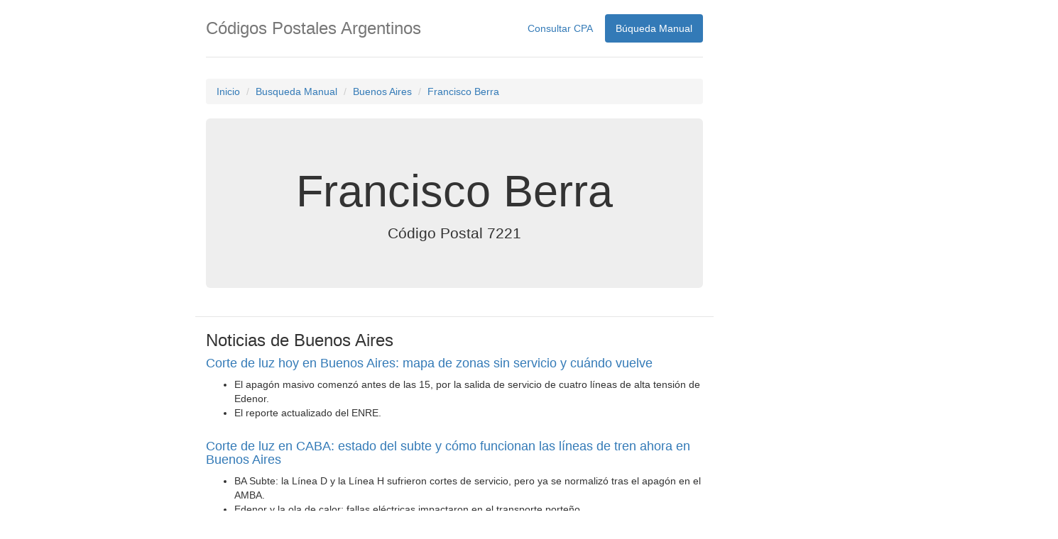

--- FILE ---
content_type: text/html; charset=UTF-8
request_url: https://codigopostal.com.ar/site/manual/buenosaires/franciscoberra
body_size: 15840
content:
<!DOCTYPE html>
<html lang="es-ar">
<head>
    <link rel="amphtml" href="https://codigopostal.com.ar/site/manual/buenosaires/franciscoberra?format=amp">    <!-- HTML5 shim and Respond.js for IE8 support of HTML5 elements and media queries -->
    <!--[if lt IE 9]>
    <script src="https://oss.maxcdn.com/html5shiv/3.7.2/html5shiv.min.js"></script>
    <script src="https://oss.maxcdn.com/respond/1.4.2/respond.min.js"></script>
    <![endif]-->
	<script async src="//pagead2.googlesyndication.com/pagead/js/adsbygoogle.js"></script>
	<script>(adsbygoogle=window.adsbygoogle||[]).push({google_ad_client:"ca-pub-4514405233028918",enable_page_level_ads:true});</script>
    <title>Código Postal de la Localidad de Francisco Berra, Buenos Aires</title>
	<meta name="application-name" content="C&oacute;digos Postales de Argentina">
    <meta name="keywords" content="codigos,localidad,codigos postales,codigo postal de la localidad de Francisco Berra">
	<meta name="description" content="Código Postal de la Localidad de Francisco Berra, Buenos Aires">
  <link rel="canonical" href="https://codigopostal.com.ar/site/manual/buenosaires/franciscoberra">
	<meta http-equiv="X-UA-Compatible" content="IE=edge">
	<meta name="viewport" content="width=device-width, initial-scale=1">
	<meta charset="UTF-8">
	<link rel="icon" href="../../img/favicon.ico">

    <meta name="csrf-param" content="_csrf">
    <meta name="csrf-token" content="NzFvc1RxYnlDfR1CHEQQAV4EKwA3IyAbQFYOPBpBLip5eAweB1wxHA==">

	<!-- SHARE THIS -->
	<!--script type="text/javascript" src="//platform-api.sharethis.com/js/sharethis.js#property=5a0b7461ba4ed60012a5f978&product=sticky-share-buttons"></script>
	<!-- SHARE THIS -->

	<!-- SHARE THIS
	<script type="text/javascript">var switchTo5x=true;</script>
	<script async type="text/javascript" id="st_insights_js" src="//w.sharethis.com/button/buttons.js?publisher=6127236f-23c7-430e-89c9-6f80a96e5186"></script>
	<script type="text/javascript" src="//s.sharethis.com/loader.js"></script>
	-->

    <style async="async">html,body{height:100%}.wrap{min-height:100%;height:auto;margin:0 auto -60px;padding:0 0 60px}.wrap>.container{padding:70px 15px 20px}.footer{height:60px;background-color:#f5f5f5;border-top:1px solid #ddd;padding-top:20px}.jumbotron{text-align:center;background-color:transparent}.jumbotron .btn{font-size:21px;padding:14px 24px;margin:2%}.not-set{color:#c55;font-style:italic}a.asc:after,a.desc:after{position:relative;top:1px;display:inline-block;font-family:'Glyphicons Halflings';font-style:normal;font-weight:normal;line-height:1;padding-left:5px}a.asc:after{content:"\e151"}a.desc:after{content:"\e152"}.sort-numerical a.asc:after{content:"\e153"}.sort-numerical a.desc:after{content:"\e154"}.sort-ordinal a.asc:after{content:"\e155"}.sort-ordinal a.desc:after{content:"\e156"}.grid-view th{white-space:nowrap}.hint-block{display:block;margin-top:5px;color:#999}.error-summary{color:#a94442;background:#fdf7f7;border-left:3px solid #eed3d7;padding:10px 20px;margin:0 0 15px 0}.news{border-bottom:1px solid #e5e5e5;border-top:1px solid #e5e5e5}div.news2>p>img{width:60%}.ui-autocomplete{position:absolute;z-index:1000;cursor:default;font-size:22px;padding:0;margin-top:2px;list-style:none;background-color:#fff;border:1px solid #ccc;-webkit-border-radius:5px;-moz-border-radius:5px;border-radius:5px;-webkit-box-shadow:0 5px 10px rgba(0,0,0,.2);-moz-box-shadow:0 5px 10px rgba(0,0,0,.2);box-shadow:0 5px 10px rgba(0,0,0,.2)}.ui-autocomplete>li{padding:3px 20px}.ui-autocomplete>li:hover{background-color:#9d9d9d}.ui-helper-hidden-accessible{display:none}</style>
<style async="async">.div-cpa{width:50%;margin:auto;margin-top:10px}.input-address{width:99%!important;border-radius:6px!important;height:56px!important;font-size:22px!important}.item-cpa{border-left:none;border-right:none;font-size:21px}.item-cpa:first-child{border-top-left-radius:0;border-top-right-radius:0}.ads-top{width:100%;height:10%;margin:0;padding:0;margin-bottom:10px;text-align:center;vertical-align:middle}.ads-right{width:10%!important;height:600px;top:164px;right:11%;display:block;margin:0;padding:0;position:absolute!important;text-align:right}.ads-left{width:10%;height:600px;top:164px;left:1%;display:block;margin:0;padding:0;position:absolute!important}.ads-bottom{padding:0!important;width:100%;height:10%;margin:0;text-align:center;vertical-align:middle;margin-bottom:10px;horiz-align:center}.center-container{display:block;width:990px!important;max-width:990px!important;height:auto;margin:0 auto;padding:20px 0;position:relative}.center-container-federal-codes{width:60%!important}.menu-container{text-align:center;vertical-align:middle;margin:auto;width:60%}.beta{position:absolute;top:-5%;left:73%}.jumbotron-cpa{position:relative;border-radius:22px!important}.flag{width:50px}.provincia-grid{font-size:16px;vertical-align:middle}#provincias td{vertical-align:middle}.buscados-grid{font-size:20px;vertical-align:middle;display:inline-block;padding:4px}.buscados-grid:hover{text-decoration:none}.jumbotron-buscados{padding-top:10px!important;position:relative;border-radius:22px!important}</style>
<style async="async">.header,body{padding-bottom:20px}.header,.jumbotron{border-bottom:1px solid #e5e5e5}body{padding-top:20px}.footer,.header,.marketing{padding-right:15px;padding-left:15px}.header h3{margin-top:0;margin-bottom:0;line-height:40px}.footer{padding-top:19px;color:#777;border-top:1px solid #e5e5e5}@media (min-width:768px){.container{max-width:730px}}.container-narrow>hr{margin:30px 0}.jumbotron{text-align:center}.jumbotron .btn{padding:14px 24px;font-size:21px}.marketing{margin:40px 0}.marketing p+h4{margin-top:28px}@media screen and (min-width:768px){.footer,.header,.marketing{padding-right:0;padding-left:0}.header{margin-bottom:30px}.jumbotron{border-bottom:0}}</style>
<link href="/css/A.boostrap-theme.min.css.pagespeed.cf.uBfX-IrFKy.css" rel="stylesheet" async="async">
<link href="/css/A.bootstrap.min.css.pagespeed.cf.tsggGMxIpY.css" rel="stylesheet" async="async">
<link href="/css/A.select2.min.css.pagespeed.cf.lAsOVw1x_u.css" rel="stylesheet" async="async">
<script src="/assets/5c08c3d7/jquery.js.pagespeed.jm.7OlR898mqT.js"></script>
<script src="/assets,_3170a2aa,_yii.js+js,_cpa.js+js,_captcha.js.pagespeed.jc.MdxHTRzuqt.js"></script><script>eval(mod_pagespeed_2Y1GONa9hn);</script>
<script>eval(mod_pagespeed_j7J7TGqQHN);</script>
<script>eval(mod_pagespeed_IpO_5vE5CV);</script>
<script src="/js/jquery-1.12.2.js.pagespeed.jm.Lt9VSe20IP.js"></script>
<script src="/js/jquery.fancybox.min.js.pagespeed.ce.I6RWmamdDg.js"></script>
<script src="/js/jquery-ui.js.pagespeed.jm.vhIWpX0eXl.js"></script>
<script src="/js/select2.full.min.js.pagespeed.jm.6iAGKs2IU-.js"></script></head>
<body>
    <!-- Google tag (gtag.js) -->
<script async src="https://www.googletagmanager.com/gtag/js?id=G-4XTB3XXLKV"></script>
<script>window.dataLayer=window.dataLayer||[];function gtag(){dataLayer.push(arguments);}gtag('js',new Date());gtag('config','G-4XTB3XXLKV');</script>
    	<div class="container">
		<!-- MENU -->
		<div id="menu-bar">
			<div class="header clearfix">
				<nav>
					<ul class="nav nav-pills pull-right">
						<li id="index" role="presentation"><a href="/">Consultar CPA</a></li>
						<!-- li id="codigosfederales" role="presentation"><a href="/site/codigosfederales">C&oacute;digos Federales</a></li -->
						<li id="manual" role="presentation"><a href="/site/manual">B&uacute;queda
								Manual</a></li>
						<!-- li id="mapa" role="presentation"><a href="/site/mapa">Mapa</a></li -->
						<!-- li id="datos" role="presentation"><a href="/site/datos">Datos</a></li -->
					</ul>
				</nav>
				<h3 class="text-muted">C&oacute;digos Postales Argentinos</h3>
			</div>
        		<ul class="breadcrumb"><li><a href="/">Inicio</a></li>
<li><a href="/site/manual">Busqueda Manual</a></li>
<li><a href="/site/manual/buenosaires">Buenos Aires</a></li>
<li><a href="/site/manual/buenosaires/franciscoberra">Francisco Berra</a></li>
</ul>		</div>
	</div>


	

    <div class="container">

      
      <div class="jumbotron">

        <h1>Francisco Berra</h1>
        <p class="lead">C&oacute;digo Postal 7221</p>
      </div>

      <div class="row marketing news">
        <div class="col-lg-12 news2">
          <h3>Noticias de Buenos Aires</h3><h4><a class="newslink" rel="nofollow" href="https://www.clarin.com/ciudades/mapa-apagon-amba-vivo-barrios-afectados-ciudad-gran-buenos-aires_0_Usw3seiGJH.html">Corte de luz hoy en Buenos Aires: mapa de zonas sin servicio y cuándo vuelve</a></h4><p><ul><li>El apagón masivo comenzó antes de las 15, por la salida de servicio de cuatro líneas de alta tensión de Edenor.</li><li>El reporte actualizado del ENRE.</li></ul></p><h4><a class="newslink" rel="nofollow" href="https://www.clarin.com/ciudades/corte-luz-caba-afecta-subte-trenes-estado-lineas_0_EEd1D6fF0U.html">Corte de luz en CABA: estado del subte y cómo funcionan las líneas de tren ahora en Buenos Aires
</a></h4><p><ul><li>BA Subte: la Línea D y la Línea H sufrieron cortes de servicio, pero ya se normalizó tras el apagón en el AMBA.</li><li>Edenor y la ola de calor: fallas eléctricas impactaron en el transporte porteño.</li></ul></p><h4><a class="newslink" rel="nofollow" href="https://www.clarin.com/ciudades/apagon-masivo-ciudad-buenos-aires-gba-reportan-cortes-luz-varios-barrios_0_2UrD4t0EIM.html">Apagón en CABA hoy, EN VIVO: todo sobre los cortes de luz en barrios de la Ciudad y el Gran Buenos Aires, en medio de la ola de calor
</a></h4><p><ul><li>Los problemas comenzaron a las 14.45, por una falla en el sistema de Edenor.</li><li>Afectó sobre todo a Palermo, Belgrano y Núñez en la Ciudad y a San Isidro, San Martín y Vicente López en el GBA.</li></ul></p><h3>Noticias de Buenos Aires</h3><h4><a class="newslink" rel="nofollow" href="https://www.eldiarioar.com/mundo/trump-pide-davos-negociaciones-inmediatas-adquirir-groenlandia-carga-europa-no-buena-direccion_1_12924779.html">Trump pide en Davos "negociaciones inmediatas para adquirir Groenlandia" y carga contra Europa: "No va en la buena dirección"</a></h4><p><p><img src="https://static.eldiario.es/clip/0e14f0c5-cd36-40c8-8779-81cceefc79fa_16-9-discover-aspect-ratio_default_0.jpg" width="1200" height="675" alt="Trump pide en Davos " negociaciones inmediatas para adquirir Groenlandia" y carga contra Europa: "No va en la buena dirección""></p><div class="subtitles"><p class="subtitle">El presidente de EE.UU. arrancó su intervención en el foro de Davos cargando contra sus supuestos aliados europeos. "Algunos son amigos míos y no quiero ofenderles, pero están irreconocibles. Y no en el buen sentido de la palabra. "No va en la buena dirección", apuntó.</p></div><p class="article-text">
        “Europa no va en la buena dirección”. Así arrancó Donald Trump su intervención en el foro económico de Davos. El presidente de EE.UU. bromeó incluso: “Hay algunos enemigos por aquí”. Trump llegó a Davos en plena tensión creciente por su ambición anexionista sobre Groenlandia, territorio de Dinamarca, un aliado de la OTAN, así como con Canadá.
    </p><p class="article-text">
        “Algunos son amigos míos”, dijo Trump sobre los líderes europeos, “y no quiero ofenderles, pero están irreconocibles. Y no en el buen sentido de la palabra. ”No va en la buena dirección“, apuntó.
    </p><figure class="embed-container embed-container--type-youtube ratio">
    
                    
                            
<script src="https://www.youtube.com/iframe_api"></script>
<script type="module">
    window.marfeel.cmd.push(['multimedia', function(multimedia) {
        multimedia.initializeItem('yt-r9YdMzYAN84-2946', 'youtube', 'r9YdMzYAN84', document.getElementById('yt-r9YdMzYAN84-2946'));
    }]);
</script>

<iframe id=yt-r9YdMzYAN84-2946 src="https://www.youtube.com/embed/r9YdMzYAN84?enablejsapi=1" frameborder="0"></iframe>
            </figure><p class="article-text">
        El presidente de EE.UU. cargó contra las políticas migratorias europeas, pero también energéticas, centradas en el “engaño del cambio climático”. 
    </p><p class="article-text">
        “Nosotros hemos quitado molinos de viento y hemos abierto plantas de energía”, apuntó Trump, en relación con la reapertura de minas de carbón así como de su política extractiva masiva.
    </p><p class="article-text">
        Para el mandatario, Europa debe “corregir su dirección” y advirtió que si Estados Unidos cae, Europa caerá con ellos, y que si, por el contrario, los norteamericanos avanzan los europeos los seguirán, en un esfuerzo de vincular los intereses comunes a ambos lados del Atlántico pese a las tensiones a propósito de Groenlandia.
    </p><p class="article-text">
        Asimismo, criticó la “sabiduría convencional” que ha dominado Estados Unidos y Europa que ha llevado a un aumento del gastos público y “inmigración masiva sin control y infinidad de importaciones extranjeras”.
    </p><p class="article-text">
        “Amo Europa y quiero que a Europa le vaya bien, pero no está avanzando en la dirección correcta”, insistió el mandatario, que recordó sus raíces europeas frente a la élite trasatlántica congregada en Davos.
    </p><p class="article-text">
        Además, Trump criticó políticas de energías renovables, el bajo gastó de defensa en la OTAN y dijo que la única manera de conseguir cosas es esa alianza es usar “excesiva fuerza”, pero aseguró que “no lo voy a hacer”.
    </p><blockquote class="twitter-tweet" data-lang="es"><a href="https://twitter.com/X/status/2013966995104891038?ref_src=twsrc%5Etfw"></a></blockquote><script async src="https://platform.twitter.com/widgets.js" charset="utf-8"></script><h2 class="article-text">“Negociaciones inmediatas para la adquisición de Groenlandia”</h2><p class="article-text">
        El presidente de EE.UU. afirmó también que quiere entablar “negociaciones inmediatas para la adquisición de Groenlandia”, que Estados Unidos es el único país del mundo que puede garantizar su seguridad y recordó que durante la II Guerra Mundial defendieron ese territorio en nombre de Dinamarca. 
    </p><p class="article-text">
        Antes de viajar a Davos, Trump insistió en su deseo de anexionar Groenlandia, un asunto que preocupa mucho en el seno de la Unión Europea (UE) y de la OTAN, de los que Dinamarca es país miembro, y al ser preguntado sobre hasta dónde estaría dispuesto a llegar para adquirir la isla, respondió diciendo “ya lo verán”.
    </p><p class="article-text">
        Y también restó importancia a las posibles represalias de Europa, varios de cuyos líderes y de la UE han respondido con enfado a las amenazas del republicano y han sugerido que podrían optar por suspender el acuerdo comercial suscrito con Washington el pasado verano o utilizar el instrumento anticoerción de los Veintisiete, también conocido como la “bazuca” comercial.
    </p><p class="article-text">
        El presidente estadounidense llegó a la ciudad alpina en helicóptero con varias horas de retraso sobre lo previsto inicialmente, después de que el avión presidencial, el Air Force One, sufriera una pequeña avería al salir del país y tuviera que volver a Maryland. 
    </p><h2 class="article-text">Advertencias a la OTAN</h2><p class="article-text">
        En su discruso, Trump lanzó un ultimátum a los aliados europeos de la OTAN: “Pueden decir sí, y lo agradeceremos mucho; o pueden decir que no y lo recordaremos. Una América fuerte y segura significa una OTAN fuerte, y esa es una de las razones por las que trabajo cada día para garantizar que nuestro ejército sea muy poderoso”.
    </p><p class="article-text">
        El presidente de EEUU también dudó de la lealtad de sus aliados de la OTAN, incluso cuando la única vez que se activó la cláusula de defensa colectiva fue tras activarla Washington después del ataque a las Torres Gemelas, que llevó a la invasión de Afganistán. “Pero el problema con la OTAN es que nosotros estaremos ahí por ellos al 100%, pero no estoy seguro de que ellos estarían ahí para nosotros si les pidiéramos ayuda”, dijo Trump, obviando la invasión de Afganistán: “Alemania, nos están atacando, estamos siendo atacados por tal y tal nación. Y no estoy seguro de que estarían ahí. Sé que nosotros estaríamos ahí para ellos. No sé si ellos estarían ahí para nosotros. Así que, con todo el dinero que gastamos, con toda la sangre, el sudor y las lágrimas, no sé si estarían ahí para nosotros”.
    </p><p class="article-text">
        “Tengo un enorme respeto tanto por el pueblo de Groenlandia como por el pueblo de Dinamarca, un enorme respeto”, dijo Trump, “pero todos los aliados de la OTAN tienen la obligación de ser capaces de defender su propio territorio. Y lo cierto es que ninguna nación o grupo de naciones está en condiciones de garantizar la seguridad de Groenlandia, salvo Estados Unidos, cuyo poder es mucho mayor de lo que la gente cree. Creo que eso quedó claro hace dos semanas en Venezuela”.
    </p><p class="article-text">
        “Solo Estados Unidos puede proteger esta gigantesca masa de tierra, este gigantesco trozo de hielo, desarrollarlo y mejorarlo y hacer que sea bueno para Europa y seguro para Europa y bueno para nosotros”, sostuvo Trump: “Y esa es la razón por la que busco negociaciones inmediatas para discutir una vez más la adquisición de Groenlandia por parte de Estados Unidos, al igual que hemos adquirido muchos otros territorios a lo largo de nuestra historia, como han hecho muchas de las naciones europeas, no hay nada de malo en ello”.
    </p><p class="article-text">
        Y agreó: “Todo lo que Estados Unidos pide es un lugar llamado Groenlandia, donde ya lo teníamos como fideicomisario, pero que devolvimos respetuosamente a Dinamarca no hace mucho, después de derrotar a los alemanes, los japoneses, los italianos y otros. En la Segunda Guerra Mundial, se lo devolvimos. Todo lo que queremos de Dinamarca es seguridad internacional y mantener a raya a nuestros enemigos potenciales, muy peligrosos; es esta tierra en la que vamos a construir la cúpula dorada más grande jamás construida. Estamos construyendo una cúpula dorada que va a defender Canadá”.
    </p><p class="article-text">
        En este punto, lanzó un ataque al primer ministro canadiense, Mark Carney, quien hizo un discurso en defensa del derecho internacional y las reglas en Davos en oposición a Trump: “Por cierto, Canadá recibe muchos regalos de nosotros, deberían estar agradecidos, pero no lo están. Ayer vi a su primer ministro. No se mostró muy agradecido: Canadá vive gracias a Estados Unidos, recuerda eso la próxima vez que hagas declaraciones, Mark”.
    </p></p><h4><a class="newslink" rel="nofollow" href="https://www.eldiarioar.com/mundo/cruce-davos-otan-trump-relativizo-rol-europa-meloni-respondio-dureza_1_12924990.html">Cruce en Davos por la OTAN: Trump relativizó el rol de Europa y Meloni respondió con dureza</a></h4><p><p><img src="https://static.eldiario.es/clip/4c9eeda8-49e3-450f-bf72-c08a83045873_16-9-discover-aspect-ratio_default_0.jpg" width="1200" height="675" alt="Cruce en Davos por la OTAN: Trump relativizó el rol de Europa y Meloni respondió con dureza"></p><div class="subtitles"><p class="subtitle">Las declaraciones del presidente estadounidense sobre la dependencia de la Alianza Atlántica reavivaron el debate sobre el equilibrio de poder entre Washington y Europa, y provocaron una respuesta que marcó un punto de inflexión en el discurso europeo.</p></div><p class="article-text">
        El Foro Económico Mundial de Davos volvió a ser escenario de tensiones geopolíticas luego de que<strong> Donald Trump </strong>afirmara que<strong> “la OTAN no es nada sin Estados Unidos”</strong>, una frase que sintetiza una visión histórica del vínculo transatlántico basada en la supremacía militar y política de Washington. La declaración no pasó inadvertida y encontró una respuesta directa en la primera ministra italiana, <strong>Giorgia Meloni</strong>, quien expuso los límites de esa lógica.
    </p><p class="article-text">
        <strong>“Perfecto. Entonces Europa cerrará las bases estadounidenses, romperá los acuerdos comerciales preferenciales y, para que el mensaje llegue, también boicoteará a McDonald's”</strong>, ironizó Meloni, en una intervención que combinó sarcasmo y advertencia política. Más allá del tono, el mensaje fue claro: Europa no está dispuesta a aceptar una relación basada en la subordinación.
    </p><p class="article-text">
        El intercambio puso en evidencia una discusión de fondo que atraviesa a la OTAN y a la política internacional desde hace años: el reparto de responsabilidades en materia de defensa y el costo político de la protección militar. Para Trump, la seguridad europea aparece como una carga unilateral asumida por Estados Unidos. Para varios líderes europeos, en cambio, se trata de una alianza entre socios con intereses y capacidades propias.
    </p><blockquote class="twitter-tweet" data-lang="es"><a href="https://twitter.com/X/status/2013931070350045542?ref_src=twsrc%5Etfw"></a></blockquote><script async src="https://platform.twitter.com/widgets.js" charset="utf-8"></script><p class="article-text">
        “La cruda realidad es que si Washington quiere hablar como si la protección fuera un favor en un solo sentido, Europa puede responder como un socio con influencia, no como un dependiente que pide permiso”, señalaron fuentes cercanas al debate. En ese marco, la reacción de Meloni fue leída como un gesto inusual de firmeza en un continente que, históricamente, ha evitado confrontar de manera directa a Estados Unidos.
    </p><p class="article-text">
        El cruce en Davos dejó al descubierto un cambio de clima. Frente a discursos que plantean la dependencia como argumento de poder, Europa empieza a ensayar respuestas basadas en límites, autonomía y reciprocidad. Para muchos analistas, más allá de los nombres propios, el episodio refleja una redefinición inevitable del vínculo transatlántico en un mundo cada vez más fragmentado y multipolar.
    </p><p class="article-text">
        <em>NB</em>
    </p></p><h4><a class="newslink" rel="nofollow" href="https://www.eldiarioar.com/mundo/primer-ministro-canada-hablo-mentira-orden-internacional-amenazas-trump_1_12924844.html">El primer ministro de Canadá habló de "la mentira” del orden internacional ante las amenazas de Trump</a></h4><p><p><img src="https://static.eldiario.es/clip/029358ba-d045-4535-a6be-d1121a16fc30_16-9-discover-aspect-ratio_default_0.jpg" width="1200" height="675" alt="El primer ministro de Canadá habló de " la mentira” del orden internacional ante las amenazas de Trump"></p><div class="subtitles"><p class="subtitle">Mark Carney reconoce que las reglas internacionales se aplicaron historicamente de forma asimétrica y llama a los países medianos a colaborar en un mundo gobernado por los intereses de los grandes poderes. No se mostró muy agradecido: Canadá vive gracias a Estados Unidos, recuerda eso la próxima vez que hagas declaraciones, Mark", respondió el presidente estadounidense. El discurso entero de Carney.</p></div><p class="article-text">
        El primer ministro de Canadá, Mark Carney, suscitó el aplauso de los grandes empresarios transnacionales, políticos y comentaristas reunidos en la nueva edición del Foro Económico Mundial, que se celebra en Davos (Suiza). Con un discurso pragmático, el líder canadiense dio el martes por finiquitado el “orden internacional basado en reglas” al que apelan los países occidentales, tras reconocer que está sustentado en un relato que en parte siempre ha sido un “mentira”, y llamó a las potencias medianas a coordinarse para sobrevivir entre los grandes poderes. 
    </p><p class="article-text">
        Donald Trump le respondió este miércoles en su discurso ante el Foro Económico Mundial de Davos: “Por cierto, Canadá recibe muchos regalos de nosotros, deberían estar agradecidos, pero no lo están. Ayer vi a su primer ministro. No se mostró muy agradecido: Canadá vive gracias a Estados Unidos, recuerda eso la próxima vez que hagas declaraciones, Mark”, apuntó el presidente estadounidense.
    </p><figure class="embed-container embed-container--type-youtube ratio">
    
                    
                            
<script src="https://www.youtube.com/iframe_api"></script>
<script type="module">
    window.marfeel.cmd.push(['multimedia', function(multimedia) {
        multimedia.initializeItem('yt-flsgJe8mN-A-5325', 'youtube', 'flsgJe8mN-A', document.getElementById('yt-flsgJe8mN-A-5325'));
    }]);
</script>

<iframe id=yt-flsgJe8mN-A-5325 src="https://www.youtube.com/embed/flsgJe8mN-A?enablejsapi=1" frameborder="0"></iframe>
            </figure><p class="article-text">
        La intervención de Carney se entiende en el contexto del giro declaradamente imperialista del presidente estadounidense, Donald Trump, que en 2025 especuló con la posibilidad de anexionarse Canadá —con menos vehemencia de la que expresa actualmente por Groenlandia— y cuyas amenazas arancelarias condicionaron las elecciones en el vecino del norte, en las que el liberal Carney, del mismo partido que el ex primer ministro Justin Trudeau, salió victorioso.
    </p><p class="article-text">
        “Sabíamos que la historia del orden internacional basado en normas era parcialmente falsa. Que los más fuertes se eximirían a sí mismos cuando les conviniera. Que las normas comerciales se aplicaban de forma asimétrica. Y que el derecho internacional se aplicaba con mayor o menor rigor dependiendo de la identidad del acusado o de la víctima”, señaló Carney, que reconoció que tal “ficción” resultaba útil, pues “la hegemonía estadounidense, en particular, contribuyó a proporcionar bienes públicos: rutas marítimas abiertas, un sistema financiero estable, seguridad colectiva y apoyo a los marcos para la resolución de disputas”.
    </p><figure class="ni-figure">
        
                                            






    <picture class="news-image">
                                    <!--[if IE 9]>
                <video style="display: none;"><![endif]-->
                                                                                                                                        
                                                    <source media="(max-width: 576px)" type="image/webp" srcset="https://static.eldiario.es/clip/4da22b1c-f0b2-4b86-aaff-c7f471f7ae2c_16-9-discover-aspect-ratio_50p_0.webp">
                                                <source media="(max-width: 576px)" type="image/jpg" srcset="https://static.eldiario.es/clip/4da22b1c-f0b2-4b86-aaff-c7f471f7ae2c_16-9-discover-aspect-ratio_50p_0.jpg">
                                                                                                                        
                                                    <source media="(max-width: 767px)" type="image/webp" srcset="https://static.eldiario.es/clip/4da22b1c-f0b2-4b86-aaff-c7f471f7ae2c_16-9-discover-aspect-ratio_75p_0.webp">
                                                <source media="(max-width: 767px)" type="image/jpg" srcset="https://static.eldiario.es/clip/4da22b1c-f0b2-4b86-aaff-c7f471f7ae2c_16-9-discover-aspect-ratio_75p_0.jpg">
                                                                    
                                                    <source type="image/webp" srcset="https://static.eldiario.es/clip/4da22b1c-f0b2-4b86-aaff-c7f471f7ae2c_16-9-discover-aspect-ratio_default_0.webp">
                                                <source type="image/jpg" srcset="https://static.eldiario.es/clip/4da22b1c-f0b2-4b86-aaff-c7f471f7ae2c_16-9-discover-aspect-ratio_default_0.jpg">
                                    
                <!--[if IE 9]></video><![endif]-->

                <img src="https://static.eldiario.es/clip/4da22b1c-f0b2-4b86-aaff-c7f471f7ae2c_16-9-discover-aspect-ratio_default_0.jpg" alt="El primer ministro de Canadá, Mark Carney, en el Foro Económico de Davos el 20 de enero.">

            
            </picture>

            
            
                            <figcaption class="image-footer">
            <span class="title">
                El primer ministro de Canadá, Mark Carney, en el Foro Económico de Davos el 20 de enero.                            </span>
                                    </figcaption>
            
                </figure><p class="article-text">
        Pero hoy la situación es definitivamente otra, y ya no valen artificios retóricos, planteó. “Llamemos al sistema por su nombre: un periodo en el que los más poderosos persiguen sus intereses utilizando la integración económica como arma de coacción”, denunció, en clara referencia a Trump, a quien no mencionó por el nombre. 
    </p><p class="article-text">
        Al presidente de EEUU no parecen haberle sentado bien las palabras de Carney, a quien ha lanzado un ataque en su intervención en Davos. “Por cierto, Canadá recibe muchos regalos de nosotros, deberían estar agradecidos, pero no lo están. Ayer vi a su primer ministro. No se mostró muy agradecido: Canadá vive gracias a Estados Unidos, recuerda eso la próxima vez que hagas declaraciones, Mark”. 
    </p><p class="article-text">
        Carney comparó la situación actual con la que denunciaba en 1978 el dramaturgo checo Václal Havel, que posteriormente sería primer ministro del país. El orden comunista seguía en pie, según defendía Havel, porque los ciudadanos corrientes participaban en el sistema pese a saber íntimamente basado en una mentira; la situación actual vendría a ser hoy análoga.
    </p><p class="article-text">
        En el discurso hubo una denuncia del uso interesado de las instituciones internacionales:<em> </em>“Las grandes potencias comenzaron a utilizar la integración económica como arma. Los aranceles como palanca. La infraestructura financiera como coacción. Las cadenas de suministro como vulnerabilidades que explotar. No se puede ”vivir la mentira“ del beneficio mutuo a través de la integración cuando esta se convierte en la fuente de la subordinación”.
    </p><p class="article-text">
        Ante este estado de cosas, lo que toca a los poderes medianos, como Canadá, es colaborar entre sí, vino a decir Carney. Y en este marco se explica el reciente acuerdo anunciado la semana pasada con el líder chino, Xi Jinping, en materia de comercio energía, agricultura y alimentación, con el que aspira a que las exportaciones canadienses al país asiático alcancen los 3.000 millones de dólares. 
    </p><p class="article-text">
        “En un mundo marcado por la rivalidad entre grandes potencias, los países intermedios tienen una opción: competir entre sí por obtener favores o unirse para crear una tercera vía con impacto. No debemos permitir que el auge del poder duro nos impida ver que el poder de la legitimidad, la integridad y las normas seguirá siendo fuerte, si decidimos ejercerlo juntos”, defendió. 
    </p><p class="article-text">
        elDiario.es
    </p></p><h4><a class="newslink" rel="nofollow" href="https://www.eldiarioar.com/politica/discurso-davos-milei-reunio-autoridades-bancos-saludo-par-suiza-guy-parmelin_1_12924346.html">Antes de su discurso en Davos, Milei se reunió con autoridades de bancos y saludó a su par de Suiza, Guy Parmelin</a></h4><p><p><img src="https://static.eldiario.es/clip/d9dc9431-7782-4228-af5b-2b67fc2fdf08_16-9-discover-aspect-ratio_default_0.jpg" width="1200" height="675" alt="Antes de su discurso en Davos, Milei se reunió con autoridades de bancos y saludó a su par de Suiza, Guy Parmelin"></p><div class="subtitles"><p class="subtitle">El mandatario argentino mantuvo un breve encuentro con el presidente de la Confederación Suiza, Guy Parmelin, en el Centro de Convenciones de Davos-Klosters en un intercambio que duró algunos minutos, y luego disertó en el Country Strategy Dialogue on Argentina ante CEO’s globales, en el marco del Foro Económico Mundial.</p></div><p class="article-text">
        El presidente <strong>Javier Milei</strong> cumple agenda desde Davos, donde se reunió con ceo‘s de bancos y saludó a su par de Suiza, <strong>Guy Parmelin,</strong> en la previa a su exposición en el Foro Económico. 
    </p><p class="article-text">
        La delegación presidencial aterrizó el martes, pasado el mediodía, y se prepara para cumpli<strong>r una serie de actividades que tendrá hasta el jueves,</strong> que emprenderá su retorno al país. 
    </p><p class="article-text">
        Este miércoles, el mandatario saludó a su par de la Confederación Suiza,<strong> Guy Parmelin</strong>, en el Centro de Convenciones de Davos-Klosters en un intercambio que duró algunos minutos, y luego disertó en el <strong>Country Strategy Dialogue on Argentina</strong> ante CEO’s globales, en el marco del Foro Económico Mundial.
    </p><p class="article-text">
        Asimismo, asistió a un encuentro con autoridades de bancos y firmas financieras globales que contó con la participación de la directora Ejecutiva de Citigroup, Jane Fraser; la presidenta y CEO de Franklin Resources, Jenny Johnson; el chairman de BTG Pactual, André Esteves; el CEO de Lord Abbett, Doug Sieg; la directora internacional de BlackRock, Rachel Lord; la presidenta y CEO de TIAA, Thasunda Brown Duckett; y el presidente del BBVA, Carlos Torres Vila.
    </p><figure class="ni-figure">
        
                                            






    <picture class="news-image">
                                    <!--[if IE 9]>
                <video style="display: none;"><![endif]-->
                                                                                                                                        
                                                    <source media="(max-width: 576px)" type="image/webp" srcset="https://static.eldiario.es/clip/a894c4fc-1b18-441c-8110-670c5564567d_16-9-discover-aspect-ratio_50p_0.webp">
                                                <source media="(max-width: 576px)" type="image/jpg" srcset="https://static.eldiario.es/clip/a894c4fc-1b18-441c-8110-670c5564567d_16-9-discover-aspect-ratio_50p_0.jpg">
                                                                                                                        
                                                    <source media="(max-width: 767px)" type="image/webp" srcset="https://static.eldiario.es/clip/a894c4fc-1b18-441c-8110-670c5564567d_16-9-discover-aspect-ratio_75p_0.webp">
                                                <source media="(max-width: 767px)" type="image/jpg" srcset="https://static.eldiario.es/clip/a894c4fc-1b18-441c-8110-670c5564567d_16-9-discover-aspect-ratio_75p_0.jpg">
                                                                    
                                                    <source type="image/webp" srcset="https://static.eldiario.es/clip/a894c4fc-1b18-441c-8110-670c5564567d_16-9-discover-aspect-ratio_default_0.webp">
                                                <source type="image/jpg" srcset="https://static.eldiario.es/clip/a894c4fc-1b18-441c-8110-670c5564567d_16-9-discover-aspect-ratio_default_0.jpg">
                                    
                <!--[if IE 9]></video><![endif]-->

                <img src="https://static.eldiario.es/clip/a894c4fc-1b18-441c-8110-670c5564567d_16-9-discover-aspect-ratio_default_0.jpg" alt="Milei asistió en Davos a un encuentro con autoridades de bancos y firmas financieras globales.">

            
            </picture>

            
            
                            <figcaption class="image-footer">
            <span class="title">
                Milei asistió en Davos a un encuentro con autoridades de bancos y firmas financieras globales.                            </span>
                                    </figcaption>
            
                </figure><p class="article-text">
        El jefe de Estado se mostró escoltado por el canciller, <strong>Pablo Quirno</strong>; y los ministros Luis Caputo (Economía) y Federico Sturzenegger (Desregulación y Transformación del Estado).
    </p><p class="article-text">
        La agenda continúa este miércoles con la actividad central de la visita programada para las 11.45 (hora argentina) cuando pronuncie su discurso en el <strong>Foro Económico de Davos</strong> que se celebra del 19 al 23 bajo el lema “El espíritu del diálogo”. En Balcarce 50 saben que el evento tiene llegada global y aspiran a amplificar las palabras del libertario. 
    </p><p class="article-text">
        Por su parte, el mandatario iniciará la mañana del jueves a las 10.30 con la firma del acta fundacional del <strong>Consejo de la Paz </strong>impulsada por su par de Estados Unidos, <strong>Donald Trump, </strong>en Davos. Se trata de un organismo que apuesta a bregar por la paz en el mundo, con especial particularidad en la Franja de Gaza. 
    </p><p class="article-text">
        En Casa Rosada se jactan de que la Argentina fue de los primeros países en ser invitados por el republicano que hizo extensiva la convocatoria al resto del mundo, incluso a China y a Rusia. 
    </p><p class="article-text">
        Como actividades finales, Javier Milei deberá dar una serie de entrevistas, la primera con la agencia de noticias Bloomberg y luego con The Economist, ante la editora en Jefe, Zanny Minton Beddoes. 
    </p><p class="article-text">
        A las 18 (14 en la Argentina), el vuelo especial que transporta al libertario y la comitiva, que cuenta con agenda propia, emprenderá el regreso al país. El aterrizaje será el viernes 23 de enero a las 6.
    </p><figure class="ni-figure">
        
                                            






    <picture class="news-image">
                                    <!--[if IE 9]>
                <video style="display: none;"><![endif]-->
                                                                                                                                        
                                                    <source media="(max-width: 576px)" type="image/webp" srcset="https://static.eldiario.es/clip/fafe9660-9c4a-4095-92ab-a179d9b0dd91_16-9-discover-aspect-ratio_50p_0.webp">
                                                <source media="(max-width: 576px)" type="image/jpg" srcset="https://static.eldiario.es/clip/fafe9660-9c4a-4095-92ab-a179d9b0dd91_16-9-discover-aspect-ratio_50p_0.jpg">
                                                                                                                        
                                                    <source media="(max-width: 767px)" type="image/webp" srcset="https://static.eldiario.es/clip/fafe9660-9c4a-4095-92ab-a179d9b0dd91_16-9-discover-aspect-ratio_75p_0.webp">
                                                <source media="(max-width: 767px)" type="image/jpg" srcset="https://static.eldiario.es/clip/fafe9660-9c4a-4095-92ab-a179d9b0dd91_16-9-discover-aspect-ratio_75p_0.jpg">
                                                                    
                                                    <source type="image/webp" srcset="https://static.eldiario.es/clip/fafe9660-9c4a-4095-92ab-a179d9b0dd91_16-9-discover-aspect-ratio_default_0.webp">
                                                <source type="image/jpg" srcset="https://static.eldiario.es/clip/fafe9660-9c4a-4095-92ab-a179d9b0dd91_16-9-discover-aspect-ratio_default_0.jpg">
                                    
                <!--[if IE 9]></video><![endif]-->

                <img src="https://static.eldiario.es/clip/fafe9660-9c4a-4095-92ab-a179d9b0dd91_16-9-discover-aspect-ratio_default_0.jpg" alt="Milei disertó en el Country Strategy Dialogue on Argentina ante CEO’s globales, en el marco del Foro Económico Mundial de Davos.">

            
            </picture>

            
            
                            <figcaption class="image-footer">
            <span class="title">
                Milei disertó en el Country Strategy Dialogue on Argentina ante CEO’s globales, en el marco del Foro Económico Mundial de Davos.                            </span>
                                    </figcaption>
            
                </figure><p class="article-text">
        Con información de NA.
    </p><p class="article-text">
        <em>IG</em>
    </p></p><h4><a class="newslink" rel="nofollow" href="https://www.eldiarioar.com/politica/milei-llega-davos-agenda-ampliada-mensaje-pensado-tablero-global_1_12911126.html">Milei en Davos, con agenda ampliada y un mensaje pensado para el tablero global</a></h4><p><p><img src="https://static.eldiario.es/clip/512d0c39-c53d-4068-a2fd-e723961d555f_16-9-discover-aspect-ratio_default_0.jpg" width="1200" height="675" alt="Milei en Davos, con agenda ampliada y un mensaje pensado para el tablero global"></p><div class="subtitles"><p class="subtitle">El Presidente expone por tercera vez en el Foro Económico Mundial con guiños a Trump y un discurso que busca proyectarlo como referente regional. El jueves participará de la ceremonia de firma del Consejo de la Paz impulsado por el presidente estadounidense.</p></div><figure class="embed-container embed-container--type-youtube ratio">
    
                    
                            
<script src="https://www.youtube.com/iframe_api"></script>
<script type="module">
    window.marfeel.cmd.push(['multimedia', function(multimedia) {
        multimedia.initializeItem('yt-D5EB-BLvVRA-2055', 'youtube', 'D5EB-BLvVRA', document.getElementById('yt-D5EB-BLvVRA-2055'));
    }]);
</script>

<iframe id=yt-D5EB-BLvVRA-2055 src="https://www.youtube.com/embed/D5EB-BLvVRA?enablejsapi=1" frameborder="0"></iframe>
            </figure><p class="article-text">
        <strong>Javier Milei</strong> llegó al <strong>Foro Económico Mundial de Davos</strong> con un discurso ya definido y una hoja de ruta clara. En la Casa Rosada anticiparon que no habrá sorpresas ni cambios de último momento: sobre el principal escenario global, el Presidente volverá a desplegar un mensaje reconocible, aunque con una ambición mayor. Esta vez,<strong> el objetivo no es solo incomodar al auditorio ni reafirmar su identidad libertaria, sino proyectarse como referente regional</strong> de una derecha liberal-conservadora en ascenso.
    </p><p class="article-text">
        Milei arribó a Suiza enfundado en su mameluco de YPF tras un fin de semana de agenda internacional intensa. El sábado participó en Asunción de <a href="https://www.eldiarioar.com/politica/ue-mercosur-firmaron-acuerdo-comercial-historico-contraposicion-proteccionismo-trump_1_12915841.html" data-mrf-recirculation="links-noticia" class="link">la firma del acuerdo entre el Mercosur y la Unión Europea</a> y el domingo por la noche partió rumbo a Europa junto a la secretaria general de la Presidencia, Karina Milei, y el canciller Pablo Quirno. El Foro de Davos, que <strong>se desarrolla entre el 19 y el 23 de enero bajo el lema “Un espíritu de diálogo”</strong>, marca su primera gran intervención internacional de 2026.
    </p><blockquote class="twitter-tweet" data-lang="es"><a href="https://twitter.com/X/status/2013682540956045765?ref_src=twsrc%5Etfw"></a></blockquote><script async src="https://platform.twitter.com/widgets.js" charset="utf-8"></script><p class="article-text">
        En su exposición de este miércoles, <strong>Milei insistirá en la defensa irrestricta del libre mercado, la propiedad privada y el sistema capitalista</strong>, pero el eje no será estrictamente económico.<strong> El mensaje tendrá un tono explícitamente cultural y político</strong>. “El Presidente va a plantear la necesidad de que el mundo occidental recupere el sentido común”, señalaron desde Balcarce 50. En ese marco, reaparecen la reivindicación de la familia, las tradiciones y la crítica a lo que el oficialismo define como los excesos del progresismo global.
    </p><p class="article-text">
        El sesgo “anti-woke” vuelve a ocupar un lugar central. <strong>Cerca del Presidente explican que Davos es leído como una plataforma estratégica para proyectar ideas a escala global</strong> y diferenciarse de los consensos moderados que históricamente dominaron el foro. No se trata solo de exhibir resultados económicos o defender el programa de ajuste, sino de dar una batalla cultural en un escenario de máxima visibilidad internacional.
    </p><figure class="ni-figure">
        
                                            






    <picture class="news-image">
                                    <!--[if IE 9]>
                <video style="display: none;"><![endif]-->
                                                                                                                                        
                                                    <source media="(max-width: 576px)" type="image/webp" srcset="https://static.eldiario.es/clip/ef0bd857-aed0-420c-a910-2180e3ba827a_16-9-discover-aspect-ratio_50p_0.webp">
                                                <source media="(max-width: 576px)" type="image/jpg" srcset="https://static.eldiario.es/clip/ef0bd857-aed0-420c-a910-2180e3ba827a_16-9-discover-aspect-ratio_50p_0.jpg">
                                                                                                                        
                                                    <source media="(max-width: 767px)" type="image/webp" srcset="https://static.eldiario.es/clip/ef0bd857-aed0-420c-a910-2180e3ba827a_16-9-discover-aspect-ratio_75p_0.webp">
                                                <source media="(max-width: 767px)" type="image/jpg" srcset="https://static.eldiario.es/clip/ef0bd857-aed0-420c-a910-2180e3ba827a_16-9-discover-aspect-ratio_75p_0.jpg">
                                                                    
                                                    <source type="image/webp" srcset="https://static.eldiario.es/clip/ef0bd857-aed0-420c-a910-2180e3ba827a_16-9-discover-aspect-ratio_default_0.webp">
                                                <source type="image/jpg" srcset="https://static.eldiario.es/clip/ef0bd857-aed0-420c-a910-2180e3ba827a_16-9-discover-aspect-ratio_default_0.jpg">
                                    
                <!--[if IE 9]></video><![endif]-->

                <img src="https://static.eldiario.es/clip/ef0bd857-aed0-420c-a910-2180e3ba827a_16-9-discover-aspect-ratio_default_0.jpg" alt="El año pasado, en Davos, Milei defendió el capitalismo: " Es justo y moralmente superior".">

            
            </picture>

            
            
                            <figcaption class="image-footer">
            <span class="title">
                El año pasado, en Davos, Milei defendió el capitalismo: "Es justo y moralmente superior".                            </span>
                                    </figcaption>
            
                </figure><p class="article-text">
        Ese posicionamiento ya tuvo consecuencias. En <a href="https://www.eldiarioar.com/economia/milei-pidio-davos-occidente-grande-nuevamente-eliminar-virus-ideologia-woke_1_11986397.html" data-mrf-recirculation="links-noticia" class="link">su intervención del año pasado</a>, algunas formulaciones de Milei en el marco de <strong>su crítica a las políticas de diversidad sexual</strong> fueron interpretadas como una equiparación entre la homosexualidad y la pedofilia, lo que derivó en <strong>una ola de repudios y en </strong><a href="https://www.eldiarioar.com/politica/movilizacion-historica-respuesta-social-ataques-milei-minorias_3_12012990.html" data-mrf-recirculation="links-noticia" class="link">una masiva movilización en Plaza de Mayo</a>. En la Casa Rosada relativizaron entonces el alcance de esas expresiones, pero el episodio dejó una enseñanza que hoy vuelve a sobrevolar Davos: cada palabra del Presidente se amplifica y se convierte en un hecho político global.
    </p><p class="article-text">
        En ese contexto se inscribe también el guiño explícito a <strong>Donald Trump</strong>. Milei no oculta su alineamiento con el líder republicano ni su intención de respaldar su mirada sobre el escenario internacional, incluida la situación en Venezuela. El mensaje que busca transmitir es nítido: <strong>Trump como figura central de un nuevo orden conservador-liberal y él mismo como su principal referencia en América Latina</strong>. 
    </p><figure class="ni-figure">
        
                                            






    <picture class="news-image">
                                    <!--[if IE 9]>
                <video style="display: none;"><![endif]-->
                                                                                                                                        
                                                    <source media="(max-width: 576px)" type="image/webp" srcset="https://static.eldiario.es/clip/883a53ff-4d49-4b9e-bba5-50966a6e1f0f_16-9-discover-aspect-ratio_50p_0.webp">
                                                <source media="(max-width: 576px)" type="image/jpg" srcset="https://static.eldiario.es/clip/883a53ff-4d49-4b9e-bba5-50966a6e1f0f_16-9-discover-aspect-ratio_50p_0.jpg">
                                                                                                                        
                                                    <source media="(max-width: 767px)" type="image/webp" srcset="https://static.eldiario.es/clip/883a53ff-4d49-4b9e-bba5-50966a6e1f0f_16-9-discover-aspect-ratio_75p_0.webp">
                                                <source media="(max-width: 767px)" type="image/jpg" srcset="https://static.eldiario.es/clip/883a53ff-4d49-4b9e-bba5-50966a6e1f0f_16-9-discover-aspect-ratio_75p_0.jpg">
                                                                    
                                                    <source type="image/webp" srcset="https://static.eldiario.es/clip/883a53ff-4d49-4b9e-bba5-50966a6e1f0f_16-9-discover-aspect-ratio_default_0.webp">
                                                <source type="image/jpg" srcset="https://static.eldiario.es/clip/883a53ff-4d49-4b9e-bba5-50966a6e1f0f_16-9-discover-aspect-ratio_default_0.jpg">
                                    
                <!--[if IE 9]></video><![endif]-->

                <img src="https://static.eldiario.es/clip/883a53ff-4d49-4b9e-bba5-50966a6e1f0f_16-9-discover-aspect-ratio_default_0.jpg" alt="Milei y Trump, en febrero pasado de 2025, en la CPAC.">

            
            </picture>

            
            
                            <figcaption class="image-footer">
            <span class="title">
                Milei y Trump, en febrero pasado de 2025, en la CPAC.                            </span>
                                    </figcaption>
            
                </figure><p class="article-text">
        Ese alineamiento no quedará solo en el plano discursivo. <strong>Milei decidió ampliar su agenda en Suiza </strong>y sumó una actividad de alto contenido simbólico: este jueves <a href="https://www.eldiarioar.com/politica/paso-suiza-javier-milei-participara-firma-consejo-paz-lidera-trump_1_12921920.html" data-mrf-recirculation="links-noticia" class="link">participará en Davos de la ceremonia de firma del Consejo de la Paz impulsado por Trump</a>, una iniciativa creada para promover una salida negociada al conflicto en la <strong>Franja de Gaza</strong>. En la Casa Rosada leen ese gesto como una señal política deliberada, que excede el foro económico y ubica al Presidente argentino dentro del entramado internacional que orbita alrededor del trumpismo.
    </p><p class="article-text">
        La delegación presidencial que acompaña a Milei está integrada por los ministros Luis Caputo, Federico Sturzenegger y Pablo Quirno, además de Karina Milei, en <strong>una comitiva que combina el núcleo político del Gobierno con las figuras clave del programa económico</strong>. El martes, ya en suelo suizo, el Presidente mantuvo un encuentro con el emprendedor británico Maurice Ostro, referente del diálogo interreligioso y titular del Consejo de Acción Empresarial creado en 2020.
    </p><blockquote class="twitter-tweet" data-lang="es"><a href="https://twitter.com/X/status/2013256120576442829?ref_src=twsrc%5Etfw"></a></blockquote><script async src="https://platform.twitter.com/widgets.js" charset="utf-8"></script><p class="article-text">
        Para este miércoles, antes de su exposición en el foro, <strong>Milei tiene previsto un saludo protocolar con el presidente de la Confederación Suiza, Guy Parmelin</strong>, y su participación en el Country Strategy Dialogue on Argentina, una reunión cerrada con CEOs y directivos de grandes empresas y holdings internacionales, orientada a fomentar nuevas alianzas y facilitar el diálogo entre gobiernos y el sector privado. Más tarde, <strong>se reunirá con ejecutivos de bancos globales y con el presidente ejecutivo del Foro Económico Mundial, Børge Brende</strong>, en la previa a su disertación, que se dará luego de la intervención de Trump. Aunque se espera un cruce informal entre ambos, <a href="https://www.eldiarioar.com/politica/milei-participa-foro-davos-ratificara-alineamiento-geopolitico-ee-uu-nego-reunion-trump_1_12919253.html" data-mrf-recirculation="links-noticia" class="link">no hay pedido formal de audiencia bilateral</a>.
    </p><p class="article-text">
        El jueves, tras la firma del acta fundacional del Consejo de la Paz, <strong>Milei encarará una ronda de entrevistas con medios internacionales, entre ellos Bloomberg y The Economist</strong>, antes de emprender el regreso a la Argentina. El impacto de sus palabras y gestos empezará a medirse después, cuando el ruido del foro se traslade al tablero político, dentro y fuera del país, y Davos vuelva a funcionar como caja de resonancia de una estrategia que el Presidente busca proyectar más allá de las fronteras.
    </p><p class="article-text">
        <em>PL/MG</em>
    </p></p>
    </div> <!-- /container -->


    <div class="ads-bottom" id="ads-bottom">

      <ins class="adsbygoogle" style="display:block" data-ad-client="ca-pub-4514405233028918" data-ad-slot="8953646667" data-ad-format="auto"></ins>
      <script>(adsbygoogle=window.adsbygoogle||[]).push({});</script>
    </div>

    <footer>
        <script type="text/javascript">var elements=document.getElementsByTagName('li');for(var i=0;i<elements.length;i++){if((window.location.href.indexOf(elements[i].id)>-1)||(window.location.pathname=="/"&&elements[i].id=="index")){elements[i].className+="active";}else{elements[i].className="";}}</script>

        <!-- SHARE THIS -->
        <script type="text/javascript" src="//platform-api.sharethis.com/js/sharethis.js#property=5a0b7461ba4ed60012a5f978&product=sticky-share-buttons"></script>
        <script type="text/javascript">stLight.options({publisher:"6127236f-23c7-430e-89c9-6f80a96e5186",doNotHash:false,doNotCopy:false,hashAddressBar:false});</script>
        <script>var options={"publisher":"6127236f-23c7-430e-89c9-6f80a96e5186","position":"left","ad":{"visible":false,"openDelay":5,"closeDelay":0},"chicklets":{"items":["facebook","twitter","linkedin","pinterest","email"]}};var st_hover_widget=new sharethis.widgets.hoverbuttons(options);</script>
        <!-- SHARE THIS -->

    </footer>
	<script defer src="https://static.cloudflareinsights.com/beacon.min.js/vcd15cbe7772f49c399c6a5babf22c1241717689176015" integrity="sha512-ZpsOmlRQV6y907TI0dKBHq9Md29nnaEIPlkf84rnaERnq6zvWvPUqr2ft8M1aS28oN72PdrCzSjY4U6VaAw1EQ==" data-cf-beacon='{"version":"2024.11.0","token":"4936bc61affd46e6b5056470d1bee574","r":1,"server_timing":{"name":{"cfCacheStatus":true,"cfEdge":true,"cfExtPri":true,"cfL4":true,"cfOrigin":true,"cfSpeedBrain":true},"location_startswith":null}}' crossorigin="anonymous"></script>
</body>
</html>


--- FILE ---
content_type: text/html; charset=utf-8
request_url: https://www.google.com/recaptcha/api2/aframe
body_size: 267
content:
<!DOCTYPE HTML><html><head><meta http-equiv="content-type" content="text/html; charset=UTF-8"></head><body><script nonce="KxPoHs2EBtX2HrLqNhe2dQ">/** Anti-fraud and anti-abuse applications only. See google.com/recaptcha */ try{var clients={'sodar':'https://pagead2.googlesyndication.com/pagead/sodar?'};window.addEventListener("message",function(a){try{if(a.source===window.parent){var b=JSON.parse(a.data);var c=clients[b['id']];if(c){var d=document.createElement('img');d.src=c+b['params']+'&rc='+(localStorage.getItem("rc::a")?sessionStorage.getItem("rc::b"):"");window.document.body.appendChild(d);sessionStorage.setItem("rc::e",parseInt(sessionStorage.getItem("rc::e")||0)+1);localStorage.setItem("rc::h",'1769032914675');}}}catch(b){}});window.parent.postMessage("_grecaptcha_ready", "*");}catch(b){}</script></body></html>